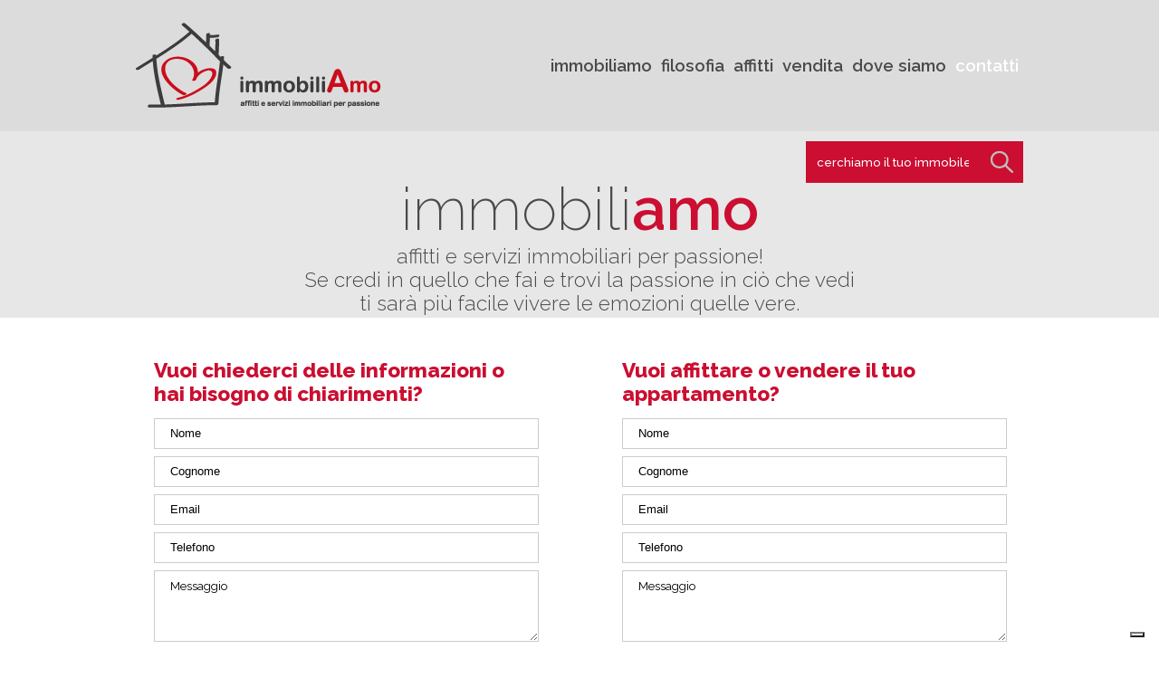

--- FILE ---
content_type: text/html; charset=utf-8
request_url: http://www.immobiliamosrls.com/it-it/contatti
body_size: 9966
content:

<!DOCTYPE html PUBLIC "-//W3C//DTD XHTML 1.0 Transitional//EN" "http://www.w3.org/TR/xhtml1/DTD/xhtml1-transitional.dtd">
<html lang="it" xml:lang="it" xmlns="http://www.w3.org/1999/xhtml">
	<head>
        <link rel="alternate" hreflang="x-default" href="http://www.immobiliamosrls.com/" />
        
        
        <meta name="viewport" content="width=device-width" />
		<meta http-equiv="Content-Language" content="it" />
		<meta http-equiv="Content-Type" content="text/html; charset=UTF-8" />
        <meta name="ROBOTS" content="INDEX,FOLLOW" />
        <meta name="title" content="Affitto appartamento,trilocale,bilocale,quadrilocale,attico,appartamenti riva del garda,appartamenti torbole" />
        <meta name="description" content="Immobiliamo una societ&#224; giovane e dinamica che si occupa di affitti, compravendite e servizi immobiliari." />
        <meta name="keywords" content="Affitto appartamento,trilocale,bilocale,quadrilocale,attico,appartamenti riva del garda,appartamenti torbole" />
        <meta name="abstract" content="Immobiliamo una societ&#224; giovane e dinamica che si occupa di affitti, compravendite e servizi immobiliari." />
        <meta name="author" content="Tecnoprogress.net" />
        <meta name="publisher" content="Tecnoprogress.net" />
        <meta name="copyright" content="Tecnoprogress.net" />
        <meta name="creation_Date" content="22/04/2014" />
        <meta name="expires" content="" />
        <meta name="revisit-after" content="7 days" />	
        <title>contatti - Immobiliamo Srls</title>
        <!-- css -->
        <link rel="stylesheet" href="/Content/style.css" />
        <!-- jquery -->
        <script src="/bundles/jquery?v=6mzb0ZqMuNYyRyraMphRsI-Pkxxu9zBO1Chyn1R5Dbo1"></script>

        <!-- font -->
        <link href='http://fonts.googleapis.com/css?family=Raleway:400,100,200,300,500,600,700,800,900' rel='stylesheet' type='text/css' />



        
        <script type="text/javascript">
    var _iub = _iub || [];
    _iub.csConfiguration = {
        "ccpaAcknowledgeOnDisplay": true, "ccpaApplies": true, "consentOnContinuedBrowsing": false,
        "enableCcpa": true, "floatingPreferencesButtonDisplay": "bottom-right", "invalidateConsentWithoutLog": true,
        "perPurposeConsent": true, "siteId": 2637592, "whitelabel": false,
        "cookiePolicyId": 85255361,
        "lang": "it",
        "banner": { "acceptButtonDisplay": true, "closeButtonRejects": true, "customizeButtonDisplay": true, "explicitWithdrawal": true, "listPurposes": true, "position": "float-top-center", "rejectButtonDisplay": true }
    };
</script>
<script type="text/javascript" src="//cdn.iubenda.com/cs/ccpa/stub.js"></script>
<script type="text/javascript" src="//cdn.iubenda.com/cs/iubenda_cs.js" charset="UTF-8" async></script>
        <script async type="text/plain" class="_iub_cs_activate" src="https://www.googletagmanager.com/gtag/js?id=G-GDNY6NGRMN"></script>
        <script>window.dataLayer = window.dataLayer || [];function gtag(){dataLayer.push(arguments);}gtag('js', new Date());gtag('config', 'G-GDNY6NGRMN', { 'anonymize_ip': true });</script>


	</head>
	<body id="contatti" class="it">
        <div id="top">
            <div class="wrapper">
                <h1 id="logo"><a href="/it-it" title="Immobiliamo Srls"><img src="/assets/images/Immobiliamosrls_logo.png" /></a></h1>
                
<ul id="menu">
    <li ><a href="/">immobiliamo</a></li>

        <li ><a href="/it-it/p/55/filosofia">filosofia</a></li>
            <li ><a href="/it-it/home/rent_list">affitti</a></li>
            <li ><a href="/it-it/home/properties_list">vendita</a></li>
        <li ><a href="/it-it/p/56/dove-siamo">dove siamo</a></li>
    <!-- 
        disattivata TPAPP 05.12.2016 
        <li class=""><a>Gallery</a></li>
        <li class=""><a>News</a></li>
    -->
    <li class="last selezionato "><a href="/it-it/contatti">contatti</a></li>
            </ul>
                <div class="clear"></div>
                
                <h3><strong>immobili<span class="rosso">amo</span></strong><br />affitti e servizi immobiliari per passione!<br />
 Se credi in quello che fai e trovi la passione in ciò che vedi<br/>ti sarà più facile vivere le emozioni quelle vere.</h3>
                

<div class="box_cerca">
<form action="/it-it/home/search" class="" method="get">        <input type="text" name="searchstring" title="cerca" placeholder="cerchiamo il tuo immobile" class="input-block-level search-query" />
        <button type="submit" class="bottone_cerca"><img src="/images/lente_icona-grigiochiaro.png" /></button>
        <div class="clear"></div>
</form></div>
            </div>
            <div class="sf"></div>
        </div>

        <div id="middle">
            <div id="fascia">
                <div class="wrapper">
                    <div class="sidebar">
                        <div id="ricerca">
    <p class="dida">RICERCA <img src="/images/lente_icona-grigioscuro.png" /></p>
    <div class="wrapper">
<form action="/it-it/home/search" class="" method="get">        <div class="column left">
            <div class="ricerca_base">
                <h4>RICERCA BASE</h4>
                <div class="box_ricerca">
                    <div class="div_q">
                        <select name="chkType" class="input_text">
    <option value="">Tipologia</option>
        <option value="1" >Monolocale</option>
        <option value="10" >Garage</option>
        <option value="11" >Terreno</option>
        <option value="2" >Attico</option>
        <option value="3" >Trilocale</option>
        <option value="4" >Appartamento</option>
        <option value="5" >Bilocale</option>
        <option value="6" >Attivit&#224;</option>
        <option value="7" >Casa Singola</option>
        <option value="9" >Quadrilocale</option>
</select>

                    </div>
                    <div class="div_q">
                        <select name="chkLocation" class="input_text">
    <option value="">Città</option>
        <option value="Ala" >Ala</option>
        <option value="Alcamo" >Alcamo</option>
        <option value="Arco" >Arco</option>
        <option value="BADESI" >BADESI</option>
        <option value="Bezzecca" >Bezzecca</option>
        <option value="Biacesa" >Biacesa</option>
        <option value="Biacesa (Ledro)" >Biacesa (Ledro)</option>
        <option value="Biacesa Ledro" >Biacesa Ledro</option>
        <option value="Bolbeno" >Bolbeno</option>
        <option value="Bondo" >Bondo</option>
        <option value="Brentonico" >Brentonico</option>
        <option value="Castel Madruzzo" >Castel Madruzzo</option>
        <option value="Castellammare del Golfo" >Castellammare del Golfo</option>
        <option value="Cavedine" >Cavedine</option>
        <option value="Ceniga" >Ceniga</option>
        <option value="Cologna" >Cologna</option>
        <option value="Drena" >Drena</option>
        <option value="Dro" >Dro</option>
        <option value="Feltre" >Feltre</option>
        <option value="Fiav&#232;" >Fiav&#232;</option>
        <option value="Folgaria" >Folgaria</option>
        <option value="Ledro" >Ledro</option>
        <option value="LedroTN" >LedroTN</option>
        <option value="Legos" >Legos</option>
        <option value="Malcesine" >Malcesine</option>
        <option value="Manzano " >Manzano </option>
        <option value="Nago Torbole" >Nago Torbole</option>
        <option value="Peschiera del Garda" >Peschiera del Garda</option>
        <option value="Pregasina" >Pregasina</option>
        <option value="Riomaggiore " >Riomaggiore </option>
        <option value="Riva del Garda" >Riva del Garda</option>
        <option value="Rovereto" >Rovereto</option>
        <option value="S. Giacomo" >S. Giacomo</option>
        <option value="Tiarno" >Tiarno</option>
        <option value="Tione" >Tione</option>
        <option value="Torbole sul Garda" >Torbole sul Garda</option>
        <option value="Trento" >Trento</option>
        <option value="Ville del Monte" >Ville del Monte</option>
</select>
                    </div>
                    <div class="div_q">
                        <select name="dimmax" class="input_text">
                            <option value="1000000">Metri quadri</option>
                            <option value="50" >< 50</option>
                            <option value="80" >< 80</option>
                            <option value="100" >< 100</option>
                            <option value="150" >< 150</option>
                        </select>
                    </div>
                    <button class="invio_ricerca" type="submit">AVVIA LA RICERCA</button>
                </div>
            </div>
        </div>
        <div class="column right">
            <div id="ricerca_dettagliata" class="ricerca_dettagliata hover">
                
                <h4>RICERCA DETTAGLIATA</h4>
                <p>
                    <strong>vuoi essere più specifico nella tua ricerca?</strong><br />
                    aggiungi anche i seguenti filtri
                </p>
                <div class="box_ricerca">
                    <div class="div_q">
                        <select name="zoneID" class="input_text">
    <option value="-1">Zona</option>
        <option value="5" >Centro</option>
        <option value="1" >Centro storico</option>
        <option value="4" >Periferia</option>
        <option value="6" >Zona Residenziale</option>
</select>

                    </div>
                    <div class="div_q">
                        <select name="pricemax" class="input_text">
                            <option value="10000000">Prezzo</option>
                            <option value="100000" >< 100.000</option>
                            <option value="150000" >< 150.000</option>
                            <option value="200000" >< 200.000</option>
                            <option value="300000" >< 300.000</option>
                            <option value="500000" >< 500.000</option>
                        </select>
                    </div>
                    <div class="div_q">
                        <select name="BoxAuto" class="input_text">
                            <option value="">Box auto</option>
                                <option value="1" >Singolo</option>
                                <option value="2" >Doppio</option>
                                <option value="3" >Posto auto</option>
                                <option value="4" >Nessuno</option>
                                <option value="5" >Posto auto doppio</option>
                                <option value="6" >Condominiale</option>
                        </select>
                    </div>
                    <div class="div_q">
                        <select name="Garden" class="input_text">
                            <option value="">Giardino</option>
                                <option value="1" >Privato</option>
                                <option value="2" >Comune</option>
                                <option value="3" >Nessuno</option>
                        </select>
                    </div>
                </div>
            </div>
        </div>
</form>        <div class="clear"></div>
    </div>
</div>

                    </div>
                    <div class="content">
                        
<link href="/Content/themes/base/css?v=bNrAdDhoXapu9Umkg0G_BcmNgYmWlsOA2vPEmlLQ8LQ1" rel="stylesheet"/>

<script src="/bundles/jqueryui?v=y70dr8un4Tw2XdANU0qWa2Z_eettrMqLL_h29RBuTqA1"></script>

<div class="column left">
    <div id="formcontatti">
            <h2>Vuoi chiederci delle informazioni o hai bisogno di chiarimenti?</h2>
            <form method="post" name="frmContatti" id="frmContatti">
                <div class="container-fluid">
                    <div class="row-fluid">
                        <div class="span8">
                            <input type="hidden" name="IPMittente" value="3.147.63.78">
                            <input type="hidden" name="sito" value="http://www.immobiliamosrls.com">
                            <input type="hidden" name="nome_destinatario" value="Immobiliamo Srls">
                            <input type="hidden" name="email_destinatario" value="info@immobiliamosrls.com">
                            <input type="hidden" name="conferma" value="/it-it/contatti?confirmed=1&amp;inviata=1">
                            <input type="hidden" name="oggetto" value="Immobiliamo Srls - Richiesta informazioni">
                            <div class="controls controls-row">
                                <input type="text" name="nome" id="txtNome" value="Nome" title="Nome" onfocus="this.select()" class="span6" />
                                <input type="text" name="cognome" id="txtCognome" value="Cognome" title="Cognome" onfocus="this.select()" class="span6" /><br />
                                <input type="text" name="email" id="txtMail" value="Email" title="Email" onfocus="this.select()" class="span6" />
                                <input type="text" name="telefono" id="txtTelefono" value="Telefono" title="Telefono" onfocus="this.select()" class="span6" /><br />
                                <textarea name="richiesta" id="txtRichiesta" class="span12" title="Messaggio" onfocus="this.select()" rows="7" placeholder="Messaggio">Messaggio</textarea><br />
                            </div>
                        </div>
                        <div class="span4">
                            <div class="box_accetto">
                                Dichiaro di aver preso visione dell'<a href="https://www.iubenda.com/privacy-policy/85255361/legal" target="_blank"><strong>informativa</strong></a> per il trattamento dei dati personali per l'invio di comunicazioni relative alla presente richiesta di contatto. * <br /><br /> 
                                <div class="accetto">Accetto&nbsp; <input type="radio" class="cerchio" name="privacy" value="SI" />&nbsp; Non accetto&nbsp; <input type="radio" class="cerchio" name="privacy" value="NO" checked="checked" /></div>
                            </div>
                            <div class="box_accetto"><br/><br/>
                                Dichiaro di aver preso visione dell'<a href="https://www.iubenda.com/privacy-policy/85255361/legal" target="_blank"><strong>informativa</strong></a> per il trattamento dei dati personali per l’iscrizione a newsletter tramite e-mailing list e attività correlate. *<br /><br />
                                <div class="accetto">Accetto&nbsp; <input type="radio" class="cerchio" name="materiale_informativo" value="SI" />&nbsp; Non accetto&nbsp; <input type="radio" class="cerchio" name="materiale_informativo" value="NO" /></div>
                            </div>
                            <br/>
                        </div>
                    </div>
                    <div class="row-fluid">
                        <div class="span2">
                            <input type="reset" value="Annulla" class="btn btn-block indietro" />
                        </div>
                        <div class="span6">
                            <input type="button" class="btn btn-block btn-primary indietro" onclick="javascript:ControllaForm()" value="Invia">
                        </div>
                        <div class="clear"></div>
                    </div>
                </div>
                <div class="clearfix"></div>
                <div id="dialog-privacy" title="Privacy" class="modalbox">
                    <p>Informativa ai sensi dell&#39;articolo 13 del Codice in materia di protezione dei dati personali (D.Lgs. 196/2003) e richiesta del suo consenso per il trattamento dei dati. Gentile cliente, la politica per la tutela della privacy di Immobiliamo Srls riguarda la raccolta, l&#39;utilizzo e la divulgazione delle informazioni personali eventualmente acquisite da Immobiliamo Srls in occasione di ogni interazione tra il cliente e Immobiliamo Srls stessa, come quando visitate il nostro sito web, acquistate i servizi Immobiliamo Srls o chiamate per la vendita e l&#39;assistenza. Tutte le procedure sono basate su principi di correttezza, legittimit&#224; e chiarezza e di tutela della riservatezza e dei diritti dei soggetti titolari dei dati stessi. 1.A questo riguardo, Le forniamo l&#39;informativa prevista dall&#39;articolo 13 Dlgs 196/2003 e Le chiediamo di esprimere il suo consenso per il trattamento dei dati personali in seguito specificati per le seguenti finalit&#224;: a.gestire la sua richiesta di informazioni al fine di poterle fornire le risposte del caso b.archiviare i dati al fine di mantenere i riferimenti per garantire una adeguata efficienza in caso di eventuali contatti successivi in merito alla richiesta stessa 2.Il conferimento dei Suoi dati &#232; facoltativo; il loro mancato, parziale o inesatto conferimento potrebbe per&#242; avere come conseguenza l&#39;impossibilit&#224; di fornirle i servizi richiesti. 3.In qualit&#224; di clienti o possibili clienti, i dati oggetto di trattamento sono generalmente di natura comune, poich&#233; consistono essenzialmente in elementi di identificazione personale. Nel eventualit&#224; in cui Lei dovesse segnalare nei campi che non prevedono una specifica indicazione dati che, sono di natura sensibile ed in quanto tali meritevoli di tutele particolari, ai sensi dell&#39;articolo 4 lettera d) Dlgs 196/2003, La informiamo che i suddetti dati saranno da noi trattati nelle modalit&#224; previste dal codice della Privacy. 4.Il trattamento dei dati sar&#224; effettuato manualmente (ad esempio, su supporto cartaceo) e/o attraverso strumenti informatici e telematici, con logiche di organizzazione ed elaborazione dei suoi dati, anche di traffico, correlate alle finalit&#224; sopra indicate e, comunque, in modo da garantire la sicurezza e la riservatezza dei dati e delle comunicazioni in conformit&#224; alle disposizioni normative vigenti in materia. 5.Specifichiamo che la nostra organizzazione pone in atto le necessarie misure di carattere organizzativo, fisico e logico, finalizzate a garantire la sicurezza dei dati, con particolare riferimento a quanto previsto dall&#39;allegato B del Dpr 196/2003 - Disciplinare tecnico in materia di misure minime di sicurezza. 6.Alcuni trattamenti dei Suoi dati personali potranno essere gestiti anche da soggetti terzi, con sede in Italia e/o all&#39;estero, ai quali la nostra azienda affida talune attivit&#224;, integralmente o in parte, funzionali alla fornitura dei servizi sopra citati. I soggetti terzi e gli incaricati eventualmente designati riceveranno opportune istruzioni operative, con particolare riferimento all&#39;adozione delle misure minime di sicurezza, per garantire la riservatezza dei dati e la loro sicurezza. I soggetti terzi sopra citati sono inclusi principalmente nelle seguenti categorie: Societ&#224; di recupero credito, Societ&#224; che elaborano dati di traffico per la fatturazione, Societ&#224; incaricate per la stampa e la spedizione delle fatture ai clienti, Societ&#224; di Consulenza, Societ&#224; cessionarie dei crediti, Agenti e Procacciatori, Franchisee, Fornitori di servizi tecnologici, Content Provider. 7.Lei ha diritto di accedere in ogni momento ai dati che la riguardano e di esercitare gli altri diritti previsti dall&#39;art. 7 del Dlgs 196/2003. Allo stesso modo pu&#242; chiedere l&#39;origine dei dati, la correzione, l&#39;aggiornamento o l&#39;integrazione dei dati inesatti o incompleti, ovvero la cancellazione o il blocco per quelli trattati in violazione di legge, o ancora opporsi al loro utilizzo per motivi legittimi da evidenziare nella richiesta. 8.Per esercitare tali diritti pu&#242; rivolgersi al titolare del trattamento: Immobiliamo Srls.</p>
                </div>
                <div id="dialog-info" title="materiale informativo" class="modalbox">
                    <p>9.I Suoi dati personali forniti saranno inoltre trattati per le successive finalit&#224; nel caso in cui esprima il consenso e fino alla revoca dello stesso:a.elaborare studi e ricerche statistiche e di mercato in forma anonima;b.inviare tramite posta, posta elettronica e/o canali telefonici, materiale pubblicitario, informativo e informazioni commerciali;c.compiere attivit&#224; dirette ed indirette di vendita e di collocamento;d.effettuare rilevazioni del grado di soddisfazione della clientela sulla qualit&#224; dei servizi forniti (anche attraverso soggetti terzi).Lei potr&#224; revocare il consenso fornito per tali finalit&#224; in qualsiasi momento contattando il titolare indicato al punto 8. Il consenso per i trattamenti e le finalit&#224; di cui al presente punto 9 non &#232; obbligatorio; a seguito di un eventuale diniego i Suoi dati saranno trattati per le sole finalit&#224; indicate al precedente punto 1.</p>
                </div>
                <div id="dialog-error" title="DATI MANCANTI" class="modalbox">
                    <p id="dialog-errorMessage"></p>
                </div>
            </form>
    </div>
</div>
<div class="column right">
    <div id="formcontatti">
            <h2>Vuoi affittare o vendere il tuo appartamento?</h2>
            <form method="post" name="frmRichiesta" id="frmRichiesta">
                <div class="container-fluid">
                    <div class="row-fluid">
                        <div class="span8">
                            <input type="hidden" name="IPMittente" value="3.147.63.78">
                            <input type="hidden" name="sito" value="http://www.immobiliamosrls.com">
                            <input type="hidden" name="nome_destinatario" value="Immobiliamo Srls">
                            <input type="hidden" name="email_destinatario" value="info@immobiliamosrls.com">
                            <input type="hidden" name="conferma" value="/it-it/contatti?confirmed=1&amp;inviata=1">
                            <input type="hidden" name="oggetto" value="Immobiliamo Srls - Valutazione immobile">
                            <div class="controls controls-row">
                                <input type="text" name="nome" id="txtNome" value="Nome" title="Nome" onfocus="this.select()" class="span6" />
                                <input type="text" name="cognome" id="txtCognome" value="Cognome" title="Cognome" onfocus="this.select()" class="span6" /><br />
                                <input type="text" name="email" id="txtMail" value="Email" title="Email" onfocus="this.select()" class="span6" />
                                <input type="text" name="telefono" id="txtTelefono" value="Telefono" title="Telefono" onfocus="this.select()" class="span6" /><br />
                                <textarea name="richiesta" id="txtRichiesta" class="span12" title="Messaggio" onfocus="this.select()" rows="7" placeholder="Messaggio">Messaggio</textarea><br />
                            </div>
                        </div>
                        <div class="span4">
                            <div class="box_accetto">
                                Dichiaro di aver preso visione dell'<a href="https://www.iubenda.com/privacy-policy/85255361/legal" target="_blank"><strong>informativa</strong></a> per il trattamento dei dati personali per l'invio di comunicazioni relative alla presente richiesta di contatto. * <br /><br />
                                <div class="accetto">Accetto&nbsp; <input type="radio" class="cerchio" name="privacy" value="SI" />&nbsp; Non accetto&nbsp; <input type="radio" class="cerchio" name="privacy" value="NO" checked="checked" /></div>
                            </div>
                            <div class="box_accetto"><br /><br />
                                Dichiaro di aver preso visione dell'<a href="https://www.iubenda.com/privacy-policy/85255361/legal" target="_blank"><strong>informativa</strong></a> per il trattamento dei dati personali per l’iscrizione a newsletter tramite e-mailing list e attività correlate. *<br /><br />
                                <div class="accetto">Accetto&nbsp; <input type="radio" class="cerchio" name="materiale_informativo" value="SI" />&nbsp; Non accetto&nbsp; <input type="radio" class="cerchio" name="materiale_informativo" value="NO" /></div><br/>
                            </div>
                        </div>
                    </div>
                    <div class="row-fluid">
                        <div class="span2">
                            <input type="reset" value="Annulla" class="btn btn-block indietro" />
                        </div>
                        <div class="span6">
                            <input type="button" class="btn btn-block btn-primary indietro" onclick="javascript: ControllaFormVal();" value="Invia">
                        </div>
                        <div class="clear"></div>
                    </div>
                </div>
                <div class="clearfix"></div>
            </form>
    </div>
</div>
                        <div class="clear"></div>
                    </div>
                    <div class="clear"></div>
                </div>
            </div>
        </div>
        <div id="bottom">
            <div class="wrapper">
                <p>Via Marconi, 27 38062 Arco (TN)<br/>
			<strong>Tel</strong> 0464/567311 <strong>Cell</strong> 348 6655363 (Paola)<br />
    <a href="/it-it/contatti"><strong>info@immobiliamosrls.com</strong></a> - p.iva 02328630229
</strong></p>
            </div>
            

              <div id="widgetTP">
                <div class="clear"></div>
                <style type="text/css">
                    #newconcept {padding:10px 0px; text-align:center; font-weight:400; font-size:7pt; z-index:2;line-height:14px;position:relative;z-index:10;}
                    #newconcept a {font-size:7pt; font-family:Verdana; /*color:#b4b4b4; color:#b2b2b2;*/ font-weight:bold; font-stretch:expanded;}
                    #newconcept a#link_privacy {font-size:9pt;font-weight:400;}
                    #newconcept a:hover {color:#E97D00;}
                    #newconcept #data_progetto {display:none;}
                </style>
                <div id="newconcept">
                    <a id="link_privacy" href="https://www.iubenda.com/privacy-policy/85255361/legal" data-ajax="false" target="_blank">policy privacy e cookie</a><br>
                    <span class="conceptlink">Concept by <a target="_blank" href="https://www.tecnoprogress.net/">tecnoprogress.net</a><span id="data_progetto">© 2022</span></span>
                </div>
                <div class="clear"></div>
            </div>
        </div>

        
<script type="text/javascript" src="/Scripts/convalida.js"></script>
<script type="text/javascript">
    var errore = '';
    function ControllaCampi() {
        errore = '';
        if (document.frmContatti.nome.value == '') {
            errore = 'Il seguente campo è obbligatorio: Nome';
            elemento_focus = document.frmContatti.nome;
            return;
        }
        if (document.frmContatti.cognome.value == '') {
            errore = 'Il seguente campo è obbligatorio: Cognome';
            elemento_focus = document.frmContatti.cognome;
            return;
        }
        if (document.frmContatti.telefono.value == '') {
            errore = 'Il seguente campo è obbligatorio: Telefono';
            elemento_focus = document.frmContatti.telefono;
            return;
        }
        if (!campoEmail(document.frmContatti.email.value)) {
            errore = 'Il seguente campo è obbligatorio: Email';
            elemento_focus = document.frmContatti.email;
            return;
        }
        if (document.frmContatti.richiesta.value == '') {
            errore = 'Il seguente campo è obbligatorio: Messaggio';
            elemento_focus = document.frmContatti.richiesta;
            return;
        }
        if (!document.frmContatti.privacy[0].checked) {
            errore = 'Per un corretto invio dare il consenso al trattamento dei dati personali';
            elemento_focus = document.frmContatti.privacy;
            return;
        }
        if ((!document.frmContatti.materiale_informativo[0].checked) && (!document.frmContatti.materiale_informativo[1].checked)) {
            errore = 'Accettare o rifiutare la clausola riguardante il materiale informativo';
            elemento_focus = document.frmContatti.materiale_informativo[0];
            return;
        }
    }
    function ControllaForm() {
        ControllaCampi();
        if (errore != '') {
            //MostraErrore('DATI MANCANTI', errore); 
            showError(errore);
        }
        else {
            document.frmContatti.action = "https://info.tecnomail.net/form_utf8.asp";

            document.frmContatti.submit();
        }
    }
</script>
<script type="text/javascript">
    var errore = '';
    function ControllaCampiVal() {
        errore = '';
        if (document.frmRichiesta.nome.value == '') {
            errore = 'Il seguente campo è obbligatorio: Nome';
            elemento_focus = document.frmRichiesta.nome;
            return;
        }
        if (document.frmRichiesta.cognome.value == '') {
            errore = 'Il seguente campo è obbligatorio: Cognome';
            elemento_focus = document.frmRichiesta.cognome;
            return;
        }
        if (document.frmRichiesta.telefono.value == '') {
            errore = 'Il seguente campo è obbligatorio: Telefono';
            elemento_focus = document.frmRichiesta.telefono;
            return;
        }
        if (!campoEmail(document.frmRichiesta.email.value)) {
            errore = 'Il seguente campo è obbligatorio: Email';
            elemento_focus = document.frmRichiesta.email;
            return;
        }
        if (document.frmRichiesta.richiesta.value == '') {
            errore = 'Il seguente campo è obbligatorio: Messaggio';
            elemento_focus = document.frmRichiesta.richiesta;
            return;
        }
        if (!document.frmRichiesta.privacy[0].checked) {
            errore = 'Per un corretto invio dare il consenso al trattamento dei dati personali';
            elemento_focus = document.frmRichiesta.privacy;
            return;
        }
        if ((!document.frmRichiesta.materiale_informativo[0].checked) && (!document.frmRichiesta.materiale_informativo[1].checked)) {
            errore = 'Accettare o rifiutare la clausola riguardante il materiale informativo';
            elemento_focus = document.frmRichiesta.materiale_informativo[0];
            return;
        }
    }
    function ControllaFormVal() {
        ControllaCampiVal();
        if (errore != '') {
            //MostraErrore('DATI MANCANTI', errore);
            showError(errore);
        }
        else {
            document.frmRichiesta.action = "https://info.tecnomail.net/form_utf8.asp";

            document.frmRichiesta.submit();
        }
    }
</script>
    <script type="text/javascript">
        $(function () {

            $("#dialog-privacy").dialog({
                height: 400,
                width: 600,
                modal: true,
                autoOpen: false
            });
            $("#dialog-info").dialog({
                height: 300,
                width: 500,
                modal: true,
                autoOpen: false
            });

            $("#dialog-error").dialog({
                height: 150,
                width: 250,
                modal: true,
                autoOpen: false
            });

        });
        function showPrivacy() {
            $("#dialog-privacy").dialog('open');
        }
        function showInfo() {
            $("#dialog-info").dialog('open');
        }
        function showError(message) {
            $("#dialog-errorMessage").text(message);
            $("#dialog-error").dialog('open');
        }
	</script>

        
	</body>
</html>

--- FILE ---
content_type: text/css
request_url: http://www.immobiliamosrls.com/Content/style.css
body_size: 5047
content:
@font-face {
  font-family: 'Raleway';
  font-style: normal;
  font-weight: 100;
  src: local('Raleway Thin'), local('Raleway-Thin'), url(http://themes.googleusercontent.com/static/fonts/raleway/v7/RJMlAoFXXQEzZoMSUteGWD8E0i7KZn-EPnyo3HZu7kw.woff) format('woff');
}
@font-face {
  font-family: 'Raleway';
  font-style: normal;
  font-weight: 200;
  src: local('Raleway ExtraLight'), local('Raleway-ExtraLight'), url(http://themes.googleusercontent.com/static/fonts/raleway/v7/8KhZd3VQBtXTAznvKjw-kxsxEYwM7FgeyaSgU71cLG0.woff) format('woff');
}
@font-face {
  font-family: 'Raleway';
  font-style: normal;
  font-weight: 300;
  src: local('Raleway Light'), local('Raleway-Light'), url(http://themes.googleusercontent.com/static/fonts/raleway/v7/-_Ctzj9b56b8RgXW8FAriRsxEYwM7FgeyaSgU71cLG0.woff) format('woff');
}
@font-face {
  font-family: 'Raleway';
  font-style: normal;
  font-weight: 400;
  src: local('Raleway'), url(http://themes.googleusercontent.com/static/fonts/raleway/v7/IczWvq5y_Cwwv_rBjOtT0w.woff) format('woff');
}
@font-face {
  font-family: 'Raleway';
  font-style: normal;
  font-weight: 500;
  src: local('Raleway Medium'), local('Raleway-Medium'), url(http://themes.googleusercontent.com/static/fonts/raleway/v7/CcKI4k9un7TZVWzRVT-T8xsxEYwM7FgeyaSgU71cLG0.woff) format('woff');
}
@font-face {
  font-family: 'Raleway';
  font-style: normal;
  font-weight: 600;
  src: local('Raleway SemiBold'), local('Raleway-SemiBold'), url(http://themes.googleusercontent.com/static/fonts/raleway/v7/xkvoNo9fC8O2RDydKj12bxsxEYwM7FgeyaSgU71cLG0.woff) format('woff');
}
@font-face {
  font-family: 'Raleway';
  font-style: normal;
  font-weight: 700;
  src: local('Raleway Bold'), local('Raleway-Bold'), url(http://themes.googleusercontent.com/static/fonts/raleway/v7/JbtMzqLaYbbbCL9X6EvaIxsxEYwM7FgeyaSgU71cLG0.woff) format('woff');
}
@font-face {
  font-family: 'Raleway';
  font-style: normal;
  font-weight: 800;
  src: local('Raleway ExtraBold'), local('Raleway-ExtraBold'), url(http://themes.googleusercontent.com/static/fonts/raleway/v7/1ImRNPx4870-D9a1EBUdPBsxEYwM7FgeyaSgU71cLG0.woff) format('woff');
}
@font-face {
  font-family: 'Raleway';
  font-style: normal;
  font-weight: 900;
  src: local('Raleway Heavy'), local('Raleway-Heavy'), url(http://themes.googleusercontent.com/static/fonts/raleway/v7/PKCRbVvRfd5n7BTjtGiFZBsxEYwM7FgeyaSgU71cLG0.woff) format('woff');
}
html,
body {min-width: 1200px;}
body {width:100%; color:#4a4a4c; margin:0; padding:0; font-family: 'Raleway', Arial, Helvetica !important; font-size:10pt; text-align:center;}
.wrapper {position:relative; width:980px; margin:0 auto; text-align:left; z-index:3;}

#top, #middle, #bottom {position:relative; width:100%;}

/*CARATTERISTICHE GENERICHE*/

	h1,h2,h3,h4,h5,h6,h7,ul,li,p,img,pre {margin:0; padding:0; border:0;}
	ul li {list-style-type:none;}
	ul li.last {margin:0; border:0;}
	.clear {clear:both; margin:0; padding:0;}
	.right {float:right;}
	.left {float:left;}
	.allineamento_dx {text-align:right;}
	
    pre {font-family: Raleway, Arial !important;font-weight:400 !important;width:100% !important;background-color:transparent !important;color:inherit !important;font-size:inherit !important;border:none !important;
		overflow:auto !important;display:table-cell !important;table-layout: fixed !important;white-space: pre-line !important;word-wrap: break-word !important;word-break: keep-all !important;
        padding:0 !important;margin:0 !important;
    }

	a,
	.column a {color:#cb0e31; text-decoration:none; font-weight:400; text-shadow:none !important;}
	a:hover,
	.column a:hover {color:#4a4a4c;}
		
	a.indietro,
	.indietro {display:block; margin:15px 0; padding:12px 20px; color:#7b0017; background:#e7e7e7; font-weight:400; font-size:11pt; border:0; text-decoration:none; text-align:center; cursor:pointer;}
	a.indietro:hover,
	.indietro:hover {background:#909193; color:#fff;}
	
	a.indietro.info {background:#909193; color:#fff; font-size:10pt; text-transform:uppercase;}
	a.indietro.info:hover {background:#cb0e31; color:#fff;}
	
	a.indietro.right,
	.indietro.right {float:right;}
	a.indietro.left,
	.indietro.left {float:left;}
							
	.imm {position:relative; overflow:hidden;}
	.imm img,
		.imm.orizzontale img {width:100%; height:auto;}
		.imm.verticale img {width:auto; height:100%;}
	.imm img.noresize {width:auto; height:auto;}
	
	table {border-collapse:collapse; width:100%; margin:0 0 10px 0;}
	table tr td,
	table tr th {padding:5px; border-bottom:1px solid #fff; text-align:center;}
	table tr td.tipologia {text-align:left;}
	
	.testo_piccolo {font-size:7pt; font-weight:bold;}
		
	.sf {position:absolute; top:0; left:0; width:100%; height:100%; opacity:0.75; -moz-opacity:0.75; filter:alpha(opacity=75); z-index:1;}

	.bg {}
	.rosso {color:#cb0e31;}
	
	iframe {border:0; margin:0 0 10px 0;}
	
/*Fine CARATTERISTICHE GENERICHE*/

/* TOP */

	#top {height:350px; background:#e7e7e7; padding:1px 0 0 0;}
		#home #top {height:450px;}
	
	#top h3 {position:absolute; top:190px; /*margin:70px auto 0 auto;*/ width:100%; text-align:center; color:#4a4a4c; font-size:17pt; font-weight:300;}
		#home #top h3 {/* margin:40px auto 0 auto; */ color:#fff; font-size:18pt;  margin: 20px 0 0 -165px;}
	#top h3 strong {font-size:50pt; font-weight:200;}
		#home #top h3 strong {font-size:55pt;}
	#top h3 strong .rosso {font-weight:600;}
	
	#top iframe {  position: absolute;  right: 0;top: 225px;}
	
	#top .sf {background:#dad9d9; height:145px; z-index:2;}
	
	h1#logo {float:left; width:272px; height:94px; margin:24px 0 0 0; text-align:left; z-index:4;}
	
	ul#menu {float:right; margin:60px 0 0 0;}
	ul#menu li {display:block; float:left; margin:0 5px;}
	ul#menu li a {font-size:14pt; color:#4a4a4c; font-weight:600;text-transform:lowercase;}
	ul#menu li a:hover,
	ul#menu li.selezionato a {color:#fff;}
	
	ul#menu_lingue {}
	ul#menu_lingue li {}
	ul#menu_lingue li a {}
	ul#menu_lingue li a:hover,
	ul#menu_lingue li.selezionato a {}
	
	#slideshow {display:none; position:absolute; top:0; left:0; width:100%; height:450px; overflow:hidden; z-index:1;}
		#home #slideshow {display:block;}
	.theme-default .nivoSlider {width:1200px; height:450px; margin:0 auto;}
	
	.box_cerca {position:absolute; top:155px; right:0; width:240px; height:45px;}
	.box_cerca input {float:left; width:70%; height:auto; margin:0 !important; padding:15px 5% !important; font-family: 'Raleway', Arial, Helvetica; font-weight:500; border:0; border-radius: none; background:#cb0e31; color:#fff !important; border:0;}
	.box_cerca button {float:right; display:block; cursor:pointer; width:20% !important; height:46px; border:0; margin:0; padding:0; background:#cb0e31;}

    .box_cerca input::-webkit-input-placeholder {color:#fff}
    .box_cerca input::-moz-placeholder {color:#fff}
    .box_cerca input:-ms-input-placeholder {color:#fff}
    .box_cerca input:-moz-placeholder {color:#fff}

/* Fine TOP */

/* MIDDLE */

	#middle {}
		
	#fascia {padding:0 0 10px 0;}
		#elenco_immobili #fascia .wrapper {width:90%;}
		#home #fascia .wrapper {width:980px;}
	p.dida {text-align:center; font-size:20pt; color:#7b0017; font-weight:300; padding:20px 0;}
	.elenco_prodotti {}
	.item {position:relative; float:left; width:32%; background:#cb0e31; margin:0 1% 10px 0;}
		#home .item {width:320px; float:none;}
		#dettaglio_immobili .item {float:none; width:100%; padding:0 0 10px 0;}
	.item a {display:block; background:#cb0e31; width:100%; padding:0 0 10px 0;}
		#home .item {width:320px;}
	.item a:hover {display:block; background:#dad9d9;}
	/*.item {position:relative; display:block; float:left; width:320px;}*/
	.item .imm {width:100%; height:160px; margin:0 0 10px 0; text-align:center; overflow:hidden;}
		#home .item .imm {width:320px; height:184px;}
		#dettaglio_immobili .item .imm {height:auto; background:#E7E7E7;}
		#dettaglio_immobili .item .imm.verticale {height:400px;}
	.item .imm img {width:100%; height:auto; margin:0 auto;}
		.item .imm.orizzontale img {width:110%;}
		.item .imm.verticale img {height:100%; width:auto;}
		#dettaglio_immobili .item .imm.verticale img {height:100%; width:auto;}
	.item .imm img.noresize {width:auto; height:auto;}
	.item h4 {width:90%; padding:0 5%; margin:0 auto; font-size:15pt; color:#fff; font-weight:400;}
	.item h5 {width:90%; padding:0 5%; margin:0 auto; font-size:12pt; color:#000; font-weight:600;}
	.item p {width:90%; padding:0 5%; margin:0 auto; font-size:10pt; color:#fff;}
	.item p span.highlight { color:#fff; font-size: 15pt; position: absolute; right: 0; display: block; width: 100%; text-align: center; /*bottom: 81px;*/ top:0;
    background-color:rgba(0,0,0,0.6); text-transform:uppercase; padding:3px 0; }
	
	
	.item a:hover .hover {display:block;}
	.item .hover {display:none; position:absolute; top:0; left:0; width:100%; height:160px; text-align:center;}
		#home .item .hover {width:320px; height:184px;}
	.item .hover h6 {position:relative; display:block; width:100%; height:80px; padding:80px 0 0 0; text-align:center; font-size:18pt; font-weight:300; background:url(/images/griglia-bianca.png) top center no-repeat !important; color:#fff; z-index:2;}
		#home .item .hover h6 {width:320px; height:104px;}
		#dettaglio_immobili .item h6 {position:absolute; bottom:10px; right:30px; text-align:right; font-weight:400; color:#fff; font-size:9pt; z-index:3;}
		#dettaglio_immobili .item h6 strong {font-size:11pt;}
		#dettaglio_immobili .item .cod_annuncio {position:absolute; bottom:50px; right:30px; font-weight:400; color:#000; font-size:9pt;}
	.item .hover .sf {background:#909193;}

	.item .gallery {position:absolute; top:1.5%; right:5px; height:94%; padding:1% 5px;}
	.item .gallery a {display:block; position:relative; width:80px; height:50px !important; z-index:2; background:#fff; padding:0 !important;}
	.item .gallery .imm.verticale {height:50px !important;}
	.item .gallery .sf {background:#000; opacity:0.50; -moz-opacity:0.50; filter:alpha(opacity=50);}
	.item .gallery #icona_foto {position:absolute; bottom:20px; left:50%; width:auto; margin:0 0 0 -15px; z-index:4;height: auto !important;}
	
	#dettaglio_immobili .column.evidenza ul {margin:0; padding:0;}
	#dettaglio_immobili .column.evidenza ul li {position:relative; display:block; float:left; width:22%; height:24px; margin:0 2% 0 0; padding:15px 5% 10px 5%; font-size:18px; font-weight:600; background:#E7E7E7;}
	#dettaglio_immobili .column.evidenza ul li.costo {height:30px; padding:10px 5%; font-size:22px; background:#909193; color:#fff;}
	#dettaglio_immobili .column.evidenza ul li.mq {height:25px;}
	#dettaglio_immobili .column.evidenza ul li.pianta,
	#dettaglio_immobili .column.evidenza ul li.mq {width:20%; padding:15px 5% 10px 7%;}
	#dettaglio_immobili .column.evidenza ul li.last {margin:0;}
	#dettaglio_immobili .column.evidenza ul li img {position:absolute; top:15px; left:15px;}
	#dettaglio_immobili .column.evidenza ul li.pianta {width:32%; height:50px; padding:0; background:none;}
	#dettaglio_immobili .column.evidenza ul li.pianta a {position:relative; color:#4a4a4c; display:block; width:auto !important; height:24px; padding:15px 0 10px 24%; font-weight:600; background:#E7E7E7;}
	#dettaglio_immobili .column.evidenza ul li.pianta a:hover {background:#fff; border:1px solid #F3F3F3;}

	#servizi {padding-bottom: 30px;padding-top: 10px;}
	#servizi p:not(.dida) {margin-bottom: 30px;}
	#servizi p.dida {font-size: 16pt; text-align: left; padding: 0; font-weight: 500; margin-bottom: 10px;}
	
	.owl-buttons {}
	.owl-buttons .owl-prev,
	.owl-buttons .owl-next {position:absolute; top:120px;}
	.owl-buttons .owl-prev {left:-70px;}
	.owl-buttons .owl-next {right:-70px;}
	.owl-theme .owl-controls .owl-buttons div {width:21px; height:34px; margin:0; padding:0; border-radius:0; opacity:1; text-indent:-9999px;}
	.owl-theme .owl-controls .owl-buttons div.owl-prev {background:url(/images/freccia-sx.png) no-repeat !important;}
	.owl-theme .owl-controls .owl-buttons div.owl-next {background:url(/images/freccia-dx.png) no-repeat !important;}
	
    #box_social {margin:0 0 15px 0; float:right; width:70%; padding:5px 0; text-align:right; font-size:8pt; /*border-top: 1px solid #261610; border-bottom: 1px solid #261610;*/}
	#box_social p {float:right; margin:0 15px 5px 0;}
	#box_social a {display:block; float:right; margin:0 15px 0 0;}
	#box_social a.google_custom img {position:relative; top:3px;}
	#box_social a.twitter_custom img {position:relative; top:3px;}

	#ricerca {}
		#home #ricerca {background:#dad9d9; padding:30px 0;}
	#ricerca p.dida {text-align:center; font-size:17pt; color:#4a4a4c; font-weight:400; padding:0 0 20px 0;}
	#ricerca p.dida img {position:relative; top:2px; margin:0 0 0 5px;}
	#ricerca .column {width:50%;}
	#ricerca h4 {font-size:13pt; width:75%; margin:0 auto; color:#4a4a4c; font-weight:600;}
		#home #ricerca h4 {width:330px; font-size:17pt; font-weight:400;}
	#ricerca .column.left h4 {margin:0 auto 20px auto; font-size:22pt;}
	#ricerca .ricerca_dettagliata h4 {color:#fff;}
	#ricerca .ricerca_dettagliata p {font-size:10pt; width:75%; margin:0 auto; color:#fff;}
		#home #ricerca .ricerca_dettagliata p {width:330px;}
	#ricerca .ricerca_dettagliata p strong {font-size:11pt;}
	.ricerca_base {position:relative; background:#fff; margin:0 0 10px 0; padding:17px 0;}
		#home .ricerca_base {margin:0;}
	.ricerca_dettagliata {position:relative; background:url(/images/texture.png) #909193; padding:17px 0;}
	.ricerca_dettagliata.hover {background:#909193;}
	#ricerca .column .ricerca_base,
	#ricerca .column .ricerca_dettagliata {height:286px;}
	#ricerca input.checkbox {position:absolute; top:10px; left:10px; margin:0; padding:0; border:2px solid #909193;}

	.box_ricerca .input_text {width:120% !important; cursor:pointer; height:45px; margin:0 auto; padding:0 20px !important; color:#414242; background:#e7e7e7; font-family:'Raleway'; font-size:10pt; font-weight:600; border:0;}
		#home .box_ricerca .input_text {width:370px !important; font-size:12pt; font-weight:400;}
	.box_ricerca select.input_text {background:url(/images/freccia_icona-giu.png) top right no-repeat;}
	.box_ricerca .div_q {/*width:250px;*/ cursor:pointer; width:80%; height:45px; margin:10px auto 0 auto; padding:0 10px 0 0; border:0; overflow:hidden; background: url("/images/freccia_icona-giu.png") no-repeat scroll 90% 10px #e7e7e7;}
		#home .box_ricerca .div_q {width:320px; background: url("/images/freccia_icona-giu.png") no-repeat scroll 280px 10px #e7e7e7;}
	.box_ricerca .div_q select {width:140px; height:auto !important; margin:13px 0 0 0 !important; padding:0 10px !important; vertical-align:top !important;}
		#home .box_ricerca .div_q select {padding:0 20px !important;}
	.box_ricerca button.invio_ricerca {position:relative !important; display:block; width:82% !important; height:45px; margin:10px auto 0 auto !important; padding:0 20px !important; background: url("/images/freccia_icona-dx.png") no-repeat scroll 90% 9px #cb0e31; color:#fff; font-size:11pt; border:0; cursor: pointer; font-family:'Raleway'; text-align:left;}
		#home .box_ricerca button.invio_ricerca {width:330px !important;}
			
	.sidebar {display:none; float:left; width:30%; margin:25px 0 0 0; border:1px solid #f3f3f3;}
    .sidebar .dida {display:none;}
        .sidebar #ricerca .column.left h4 {font-size:13pt;}
		#elenco_immobili .sidebar,
		#dettaglio_immobili .sidebar {display:block;}

        
	#dettaglio_immobili .sidebar .wrapper {width:100%;}
    .sidebar .column {width:100% !important;margin:0 !important; padding:0px !important; border:none !important;}
    .sidebar .left, .sidebar .right {float:none;}

	.content {float:right; width:96%; padding:45px 2% 0 2%; text-align:center;}
		#elenco_immobili .content,
		#dettaglio_immobili .content {padding:25px 0 0 0; width:69%; text-align:left;}
	
	.column {position:relative; width:100%; margin:0 auto; padding:0;}
	.column.left {width:45%;}
		#dettaglio_immobili .column.left {width:25%; margin:15px 0 0 0; padding:15px; border:1px solid #F3F3F3;}
	.column.right {width:45%;}
		#dettaglio_immobili .column.right {width:66%; padding:15px 0;}
	.column h2 {font-size:17pt; color:#cb0e31; font-weight:800; margin:0 0 10px 0;}
	.column h3 {font-size:15pt; margin:0 0 10px 0;}
	.column h4 {font-size:12pt; font-weight:400; margin:0 0 5px 0;}
	.column p {font-size:12pt; margin:0 0 15px 0;}
	.column p.evidenza {font-weight:600; font-size:14pt;}
	.column ul {margin:10px 0;}
	.column ul li {margin:0 0 0 20px; list-style-type:disc; font-size:10pt;}
	
	#box_paginazione {float:left; margin:30px 0 10px 0;}
	ul#paginazione {float:left; margin:0;}
	ul#paginazione li {display:block; float:left; margin:0 3px 0 0;}
	ul#paginazione li a {display:block; padding:8px 13px; background:#e7e7e7; color:#4a4a4c; font-weight:600; font-size:10pt; opacity:0.50; -moz-opacity:0.50; filter:alpha(opacity=50); border:1px solid #e7e7e7;}
	ul#paginazione li a:hover,
	ul#paginazione li.selezionato a,
	ul#paginazione li.last a,
	ul#paginazione li.first a,
	ul#paginazione li.prelast a {opacity:1; -moz-opacity:1; filter:alpha(opacity=100);}
	ul#paginazione li.selezionato a,
	ul#paginazione li.last a:hover,
	ul#paginazione li.first a:hover,
	ul#paginazione li.prelast a:hover {background:#4a4a4c; color:#fff; border:1px solid #4a4a4c;}
		
/* news */

	/*ul.elenco_news {width:90%; margin:0 auto !important;}
	ul.elenco_news li {display:block; width:100%; height:auto; margin:0 0 5px 0;}
	ul.elenco_news li a {position:relative; display:block; padding:0; background:#fff; overflow:hidden; color:#000 !important;}
	ul.elenco_news li a .imm,
	#middle #box_dettaglio_news .imm {float:left; width:30%; height:120px; z-index:0;}
	#middle #box_dettaglio_news .imm.orizzontale {height:auto !important;}
	#middle #box_dettaglio_news .imm.verticale {height:250px;}
	ul.elenco_news li a .imm.orizzontale img,
				   #middle #box_dettaglio_news .imm.orizzontale img,
				   #box_gallery ul li a.orizzontale img,
				   #box_gallery ul li a img,
				   #menu_ristorante .imm.orizzontale img {width:120%; height:auto;}
	ul.elenco_news li a .imm.verticale img,
				   #middle #box_dettaglio_news .imm.verticale img,
				   #box_gallery ul li a.verticale img,
				   #menu_ristorante .imm.verticale img {width:auto; height:100%;}
	ul.elenco_news li a .imm img.noresize,
				   #middle #box_dettaglio_news .imm img.noresize,
				   #box_gallery ul li a img.noresize,
				   #menu_ristorante .imm img.noresize {width:auto; height:auto;}
	ul.elenco_news li .testo {position:relative; float:right; width:68%; padding:10px 0; color:#fff; z-index:1;}
				   .box_news ul.elenco_news li .testo {padding:0;}
				   #middle #box_dettaglio_news .evidenza {background:#fff;}
				   #middle #box_dettaglio_news .testo {width:68%; float:right; padding-top:5px;}
	ul.elenco_news li .testo.solo_testo {float:none; width:100%;}
	#middle ul.elenco_news li .testo.solo_testo {width:90%; margin:0 auto;}
	#middle #box_dettaglio_news .testo.solo_testo {width:98%; margin:0 auto; padding:1%;}
	ul.elenco_news li h4,
	#middle ul.elenco_news li h4,
				   #middle #box_dettaglio_news h4 {color:#cf032f; font-size:20pt; margin:0; padding:0;}
	.box_news ul.elenco_news li h4 {font-size:24pt;}
	ul.elenco_news li p.data,
	#middle ul.elenco_news li p.data,
				   #middle #box_dettaglio_news p.data {color:#bdbdbd; font-size:15pt; margin:0; padding:0; }
	.box_news ul.elenco_news li p.data {font-size:17pt; }
	ul.elenco_news li p.testo_breve,
	#middle ul.elenco_news li p.testo_breve,
				   #middle #box_dettaglio_news p.testo_breve {color:#000; width:100%; font-size:11pt; margin:0; padding:0;}
	.box_news ul.elenco_news li p.testo_breve {font-size:12pt;}
	
	#testo_html {font-size:12pt; color:#fff; margin:15px 0;}
	
	#box_gallery,
	#box_allegati {float:left; width:40%; background:#8d8d8d; padding:10px 4%; margin:0;}
	#box_allegati {float:right;}
	#box_gallery h5,
	#box_allegati h5 {font-size:12pt; font-weight:500; color:#fff;}
	#box_gallery ul,
	#box_allegati ul {margin:10px 0 0 0;}
	#box_gallery ul li {position:relative; display:block; float:left; width:80px; height:50px; list-style-type:none; margin:0 2px 2px 0;}
	#box_gallery ul li a {display:block; position:relative; width:80px; height:50px; margin:0; text-align:center; background:#7c7c7c; overflow:hidden !important;}
	#box_allegati ul li a {color:#fff;}
	#box_allegati ul li a:hover {color:#9f9f9f;}
	#box_allegati ul {margin:10px 0 0 10px;}
	#box_allegati ul li {list-style-type:disc;}
	
	.pagination {}
	.pagination ul li {display:block; float:left;}
	.pagination ul li a {background:#fff; margin:0 1px 0 0; padding:6px 12px; color:#000 !important; cursor:pointer;}
	.pagination ul li.active a {font-weight:800; color:#fff !important; background:#9f9f9f;}*/

/* Fine news */

/* Fine MIDDLE */

/* BOTTOM */

	#bottom {padding:30px 0;}
	#bottom p {font-size:13pt; text-align:center;}
	#bottom p a:hover {color:#cb0e31;}
	
/* BOTTOM */

/*FORM*/

	#formcontatti {position:relative; width:100%; margin:0; padding:0; font-size:11pt; text-align:left;}
	#formconferma {position:relative; width:100%; height:250px; margin:0; padding:0;}
	#formcontatti input {width:92%; height:15px; margin:4px 0; padding:2% 4%; border:1px solid #ccc; font-size:10pt; background:#fff; color:#000;}
	#formcontatti textarea,
	#formcontatti .input_area {width:92%; height:60px; margin:4px 0 10px 0; padding:2% 4%; font-size:10pt; border:1px solid #ccc; background:#fff; color:#000;font-family: 'Raleway', Arial, Helvetica;}
	#formcontatti .cerchio {width:auto; height:auto; border:0; background:none; margin:0; padding:0;}
	#formcontatti input.indietro {display:block; float:left; width:150px; height:auto; border:0;background:#cb0e31;color:#fff;margin-right:5px;}
	#formcontatti input.indietro:hover {background:#3b3530; color:#fff;}
		
/*fine FORM*/

/*CONCEPT BY*/

	#concept {margin:20px auto 10px auto; padding:0; text-align:center; font-weight:600; font-size:7pt; z-index:2;}
	#concept a {font-size:7pt; font-family:Verdana; /*color:#b4b4b4;*/ color:#b2b2b2; font-weight:bold; font-stretch:expanded;}
	#concept a:hover {color:#E97D00;}
	#concept #data_progetto {display:none;}

/*Fine CONCEPT BY*/

.nivo-caption { display:none !important}
/* tablet */

@media screen and (max-width:1000px) {

}

--- FILE ---
content_type: application/javascript; charset=utf-8
request_url: https://cs.iubenda.com/cookie-solution/confs/js/85255361.js
body_size: -244
content:
_iub.csRC = { consApiKey: 'E2LpH5B2T7LZVk3YSFG4E5kJjzeBu3vf', showBranding: false, publicId: 'a6817eb5-6db6-11ee-8bfc-5ad8d8c564c0', floatingGroup: false };
_iub.csEnabled = true;
_iub.csPurposes = [3,7,4,1];
_iub.cpUpd = 1687506570;
_iub.csT = 1.0;
_iub.googleConsentModeV2 = true;
_iub.totalNumberOfProviders = 2;


--- FILE ---
content_type: application/javascript
request_url: http://www.immobiliamosrls.com/Scripts/convalida.js
body_size: 2480
content:
function campoEmail(emailStr) {
	// Ritorna true se l'argomento &egrave; un indirizzo di email valido. E' valida la sintassi usuale user@domain,
	// ma sono consentiti anche i formati user@[ip] e "User with Spaces"@domain o [ip], (tutte sintassi legali secondo il W3C.)
	// Sono controllati anche errori quali multipli @ o . limitrofi nell'indirizzo (Es: user@a@b.com ed user@a..b.co.uk).
	// Argomenti: emailStr stringa.

	// Formato user@domain e separazione di username e dominio
	var emailPat=/^(.+)@(.+)$/ ;
	// Pattern per ritrovare i caratteri speciali (non consentiti)
	var specialChars="\\(\\)<>@,;:\\\\\\\"\\.\\[\\]" ;
	// Caratteri consentiti in username o domainname
	var validChars="\[^\\s" + specialChars + "\]" ;
	// Username contenente spazi
	var quotedUser="(\"[^\"]*\")" ;
	// domainName costituito da un indirizzo IP
	var ipDomainPat=/^\[(\d{1,3})\.(\d{1,3})\.(\d{1,3})\.(\d{1,3})\]$/ ;
	// Unit&agrave; 'atomo' ovvero una serie di caratteri non speciali
	var atom=validChars + '+' ;
	// Una 'word' dell'username. L'username pu&ograve; essere costituito da pi&ugrave; 'word'
	// separate da .
	var word="(" + atom + "|" + quotedUser + ")" ;
	// Struttura dell'username
	var userPat=new RegExp("^" + word + "(\\." + word + ")*$") ;
	// Dominio sombolico
	var domainPat=new RegExp("^" + atom + "(\\." + atom +")*$") ;

	// Controllo della sintassi username@domain e separazione dell'username dal domain
	var matchArray=emailStr.match(emailPat) ;
	if (matchArray==null) {
		//alert("Email address seems incorrect (check @ and .'s)")
		return false;
	}
	var user=matchArray[1] ;
	var domain=matchArray[2];
	
	// User valido.
	if (user.match(userPat)==null) {
	    //alert("The username doesn't seem to be valid.")
	    return false;
	}
	
	// Indirizzo IP valido (nel caso in cui il domain sia un IP.
	var IPArray=domain.match(ipDomainPat);
	if (IPArray!=null) {
		  for (var i=1;i<=4;i++) {
		    if (IPArray[i]>255) {
		        //alert("Destination IP address is invalid!")
			return false;
		    }
	    }
	    return true;
	}
	
	// Domain &egrave; un nome simbolico
	var domainArray=domain.match(domainPat);
	if (domainArray==null) {
		//alert("The domain name doesn't seem to be valid.")
	    return false;
	}
	
	
	// controllo sulla parte terminale del domain.
	
	// Spezzo il domain in 'atomi'
	var atomPat=new RegExp(atom,"g");
	var domArr=domain.match(atomPat);
	var len=domArr.length;
	if ((domArr[domArr.length-1].length<2) || 
	    (domArr[domArr.length-1].length>4)) {
	   // alert("The address must end in a three-letter domain, or two letter country.")
	   return false;
	}
	
	// Parte terminale del dominio preceduta da un host name.
	if (len<2) {
	   //var errStr="This address is missing a hostname!"
	   //alert(errStr)
	   return false;
	}
	
	return true;
}

function campoData(gg,mm,aaaa){ 
	// ritorna true se la data rappresentata dal giorno pari al primo argomento, dal mese pari al secondo e dall'anno pari al terzo &egrave; valida, false altrimenti
	// Argomenti gg,mm,aaaa stringhe rappresentanti interi (aaaa anno in formato esteso a 4 cifre) gg, mm, aaaa sono stringhe tutte di caratteri numerici
	
	if (!campoNumero(gg)) return false;

	if (!campoNumero(mm)) return false;

	if (!campoNumero(aaaa)) return false;

	
	giorno = parseInt(gg,10);
	mese = parseInt(mm,10);
	anno = parseInt(aaaa,10);
	
	if (!nellIntervallo(giorno,1,31)) return false;

	if (!nellIntervallo(mese,1,12)) return false;

	if (!nellIntervallo(anno,1890,2050)) return false;

	
	testDate = new Date(anno,mese-1,giorno);

	
	return ( testDate.getMonth()==(mese-1) && 
			 testDate.getDate()==(giorno)    )
}


function campoStringa(str) {
	// ritorna true se l'argomento &egrave; una stringa non vuota e non costituita da soli spazi Argomenti: str stringa
	if (notNull(str)&& notBlank(str)) 
		return true;
	return false;
}

function notNull(str) {
	// ritorna false se l'argomento ha lunghezza 0, true altrimenti Argomenti: str tipo stringa
	if (str.length == 0 )
		return false;
	else 
		return true;
}

function nellIntervallo(str, num1, num2) {
	// ritorna true se il primo argomento rappresenta un numero compreso tra il secondo (valore minimo) e il terzo (valore massimo) argomento
	// Argomenti: str stringa,  num1,num2 numerici
	var i = parseInt(str,10);
	
	return((i >= num1) && (i <= num2));
}

function notBlank(str) {
	// ritorna false se l'argomento � costituito da soli spazi o ha lunghezza 0, true altrimenti
	// Argomenti: str tipo stringa
	for (i = 0; i < str.length; i++) {
		if (str.charAt(i) != " ")
			return true;
	}
	return false;
}

function campoNumero(str){ 
	// ritorna true se l'argomento &egrave; una stringa costituita solo da caratteri numerici, false altrimenti
	// Argomenti: str stringa
	var myExp=/^[0-9]*$/;
	
	return myExp.test(str);
}

function campoCellulare(str){ 
	// ritorna true se l'argomento &egrave; una stringa costituita solo da caratteri numerici, il segno + e lo spazio, false altrimenti
	// Argomenti: str stringa
	var myExp=/^[0-9 + /]*$/;
	
	return myExp.test(str);
}

function piuLungo(str,maxLength) {
	// ritorna true se il primo argomento � una stringa di lunghezza superiore al valore del secondo argomento, false altrimenti
	// Argomenti: str stringa, maxLength numerico
	if (str.length>maxLength)
		return true;
	return false;
}

function piuCorto(str,minLength) {
	// ritorna true se str � � una stringa pi� corta di minLength, false altrimenti
	// Argomenti: str stringa, minLength numerico
	if (str.length<minLength)
		return true;
	return false;
}

function isInside(str,minLength,maxLength) {
	// ritorna true se la lunghezza della stringa passata come primo argomento &egrave; compresa tra i valori rappresentati
	// dal secondo (minimo) e il terzo (massimo) argomento,false altrimenti
	// Argomenti: str stringa, minLength,maxLength numerici
	if (!piuCorto(str,minLength) && !piuLungo(str,maxLength))
		return true;
	return false;
}

function campoLettera(str){
	// ritorna true se l'argomento &egrave; una stringa composta unicamente da lettere
	// Argomenti: str stringa
	var myExp=/^[a-z]*$/i;
	
	return myExp.test(str);
}

function isSize(str, size) {
	// ritorna true se il primo argomento � una stringa di lunghezza pari al valore del secondo argomento
	// Argomenti: str tipo stringa, size intero
	if (str.length == size) 
		return true;
	else
		return false;
}

function campoCAP(str) {
	// ritorna true se nella stringa passata per argomento sono contenuti 5 caratteri numerici (es.CAP)
	// Argomenti: str stringa
	if (campoNumero(str) && isSize(str,5))
		{
		   return true;
	        }
	return false;
}

function isProv(str) {
	// ritorna true se nella stringa passata per argomento sono contenute 2 lettere (es. Provincia)
	// Argomenti: str stringa
	if (notNull(str) && campoLettera(str)) {
		
		if (isSize(str,2)) 
			return true;
	}
	return false;
}

function isPIVA(str) {
	// ritorna true se nella stringa passata per argomento sono contenuti 11 caratteri numerici (es. P.IVA)
	// Argomenti: str stringa
	if (campoNumero(str) && isSize(str,11))
		{
		   return true;
	        }
	return false;
}

function isCodFisc(str) {
	// ritorna true se nella stringa passata per argomento sono contenuti 16 caratteri alfanumerici (es. Cod.Fiscale)
	// Argomenti: str stringa
	if (isAlfanumeric(str) && isSize(str,16))
		{
		   return true;
	        }
	return false;
}

function campoNumerico(strString)
   //  check for valid numeric strings	
   {
   var strValidChars = "0123456789.-";
   var strChar;
   var blnResult = true;

   if (strString.length == 0) return false;

   //  test strString consists of valid characters listed above
   for (i = 0; i < strString.length && blnResult == true; i++)
      {
      strChar = strString.charAt(i);
      if (strValidChars.indexOf(strChar) == -1)
         {
         blnResult = false;
         }
      }
   return blnResult;
   }